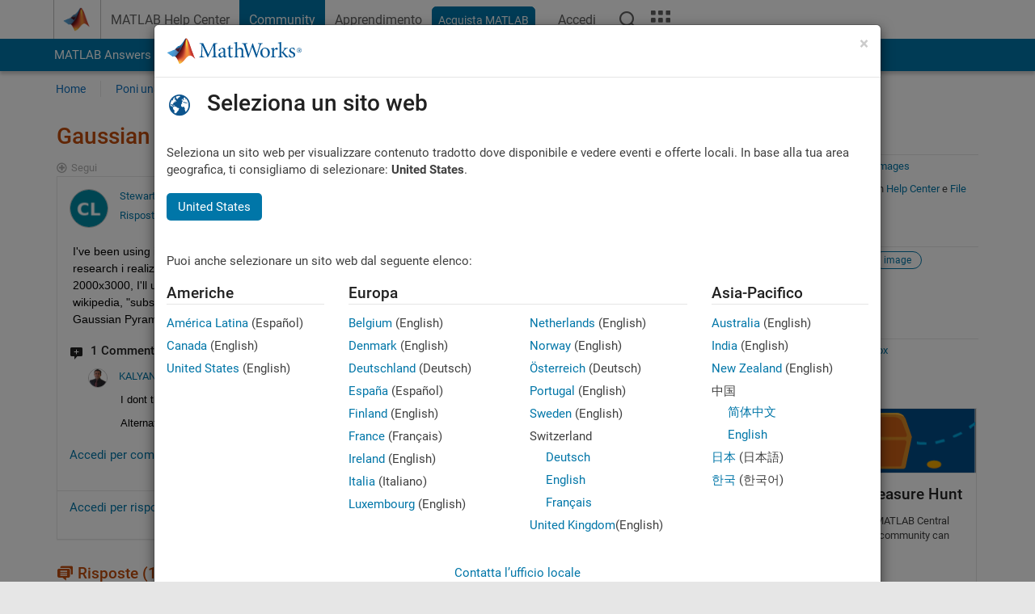

--- FILE ---
content_type: application/x-javascript;charset=utf-8
request_url: https://smetrics.mathworks.com/id?d_visid_ver=5.2.0&d_fieldgroup=A&mcorgid=B1441C8B533095C00A490D4D%40AdobeOrg&mid=92088552142843033631887052112634589949&ts=1768971501412
body_size: -34
content:
{"mid":"92088552142843033631887052112634589949"}